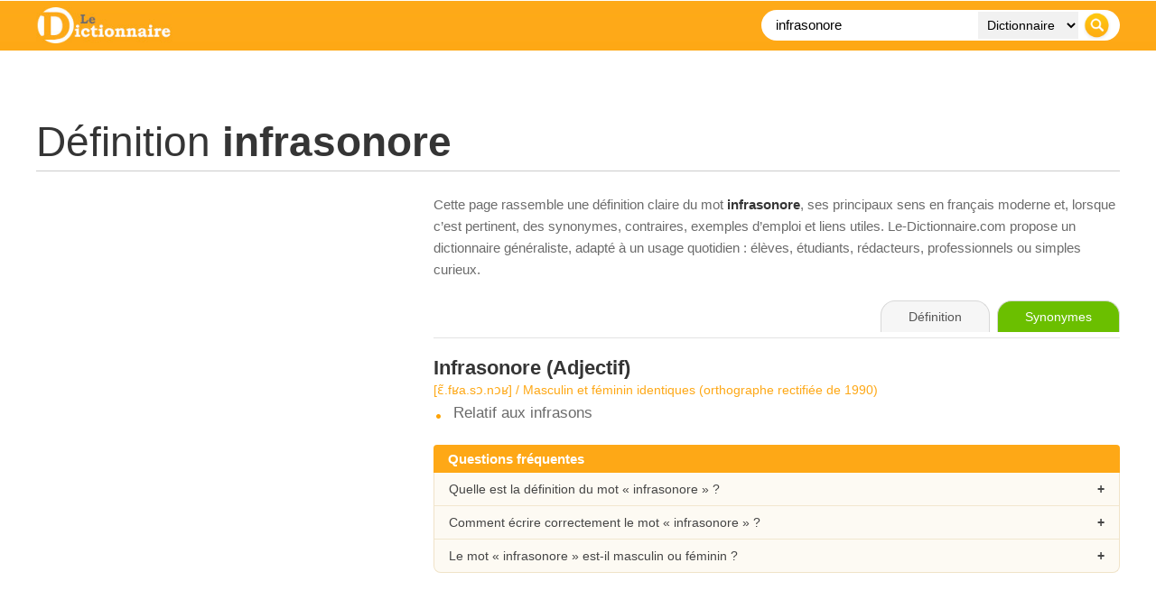

--- FILE ---
content_type: text/html; charset=utf-8
request_url: https://www.google.com/recaptcha/api2/aframe
body_size: 267
content:
<!DOCTYPE HTML><html><head><meta http-equiv="content-type" content="text/html; charset=UTF-8"></head><body><script nonce="M1oIw6m9Nn7BJewOLu4SDw">/** Anti-fraud and anti-abuse applications only. See google.com/recaptcha */ try{var clients={'sodar':'https://pagead2.googlesyndication.com/pagead/sodar?'};window.addEventListener("message",function(a){try{if(a.source===window.parent){var b=JSON.parse(a.data);var c=clients[b['id']];if(c){var d=document.createElement('img');d.src=c+b['params']+'&rc='+(localStorage.getItem("rc::a")?sessionStorage.getItem("rc::b"):"");window.document.body.appendChild(d);sessionStorage.setItem("rc::e",parseInt(sessionStorage.getItem("rc::e")||0)+1);localStorage.setItem("rc::h",'1769033559164');}}}catch(b){}});window.parent.postMessage("_grecaptcha_ready", "*");}catch(b){}</script></body></html>